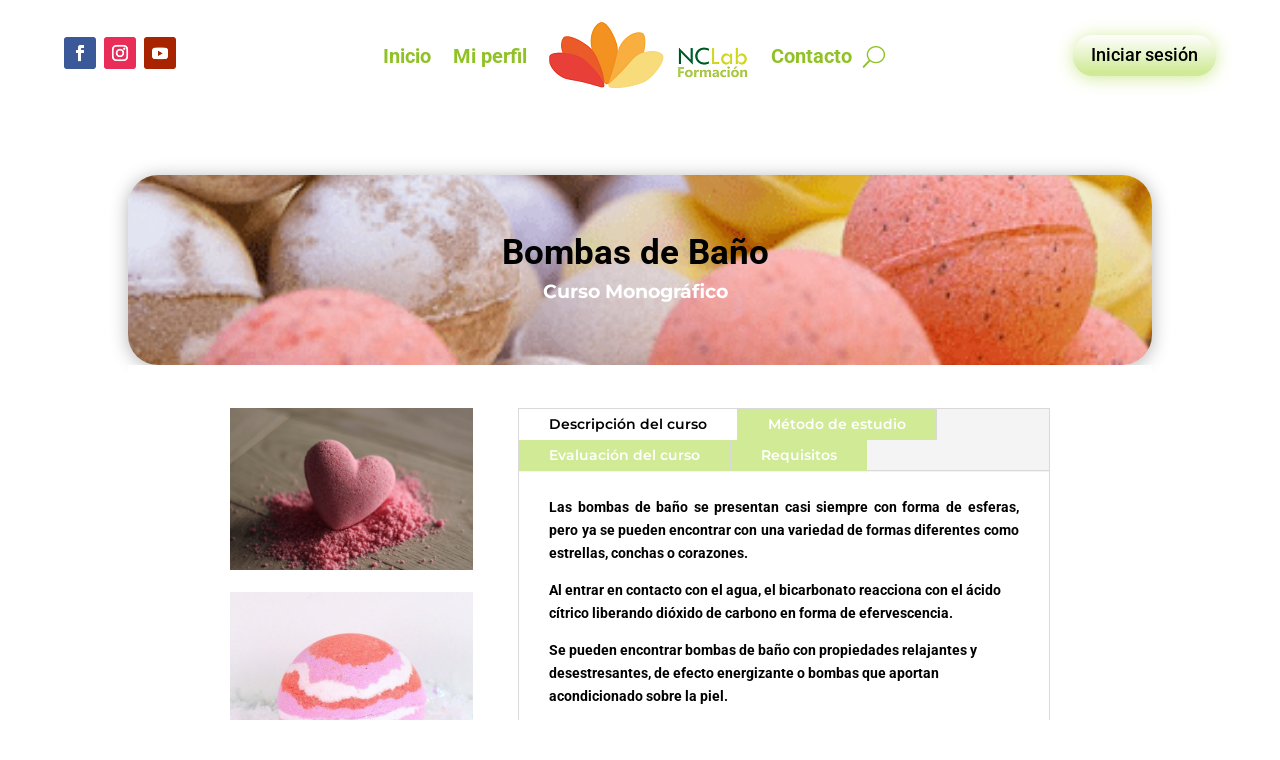

--- FILE ---
content_type: text/css
request_url: https://formacion.nclab-cosmetica.com/wp-content/plugins/pie-register/assets/css/pie_notice.css?ver=3.8.4.7
body_size: 759
content:
/* Admin Bar Number for Notices */
#wp-admin-bar-pie_register .piereg-notice-num , .piereg-notice-num{
    min-width: 8px;
    height: 18px;
    border-radius: 9px;
    background: #ca4a1f;
    display: inline-block;
    margin-left: 5px;
    font-size: 11px;
    font-weight: 400;
    color: #fff;
    text-align: center;
    line-height: 1.6;
    padding: 0 5px;
}
#wp-admin-bar-pie_register:hover .piereg-notice-num{
    color: #ffffff;
}
#adminmenu .piereg-menu-notification-indicator{
    margin: 5px 0 0 !important;
}
#wpadminbar .pie-reg-admin-bar-menu-notification-counter {
    display: inline-block !important;
    vertical-align: top !important;
    box-sizing: border-box !important;
    margin: 7px 0 0 2px !important;
    padding: 0 5px !important;
    min-width: 18px !important;
    height: 18px !important;
    border-radius: 9px !important;
    background-color: #ca4a1f !important;
    color: #fff !important;
    font-size: 11px !important;
    line-height: 1.6 !important;
    text-align: center !important;
  }
  
  #wpadminbar .pie-reg-admin-bar-menu-notification-counter span {
    line-height: 1 !important;
    font-size: 11px !important;
  }
.notice.notice-info.wc_promo_users.is-dismissible,.notice.notice-info.bb_promo_users.is-dismissible, .notice.notice-info.mc_promo_users.is-dismissible, .notice.notice-info.wpb_promo_users.is-dismissible{
    display: flex;
    border-left-color: #c12526;
    padding: 10px 10px 10px 20px;
    align-items: center;
}
.notice.notice-info.wc_promo_users.is-dismissible .pr-launch-icon, .notice.notice-info.bb_promo_users.is-dismissible .pr-launch-icon, .notice.notice-info.mc_promo_users.is-dismissible .pr-launch-icon{
    margin-right: 1.5%;
    width: calc( 30% - 1.5% );
}
.notice.notice-info.wc_promo_users.is-dismissible > div:last-child, .notice.notice-info.bb_promo_users.is-dismissible > div:last-child, .notice.notice-info.mc_promo_users.is-dismissible > div:last-child{
    width: calc( 100% - 30% - 1.5% );
}
.notice.notice-info.wc_promo_users.is-dismissible .button.button-primary, .notice.notice-info.bb_promo_users.is-dismissible .button.button-primary, .notice.notice-info.mc_promo_users.is-dismissible .button.button-primary {
    background: #c12526;
    border: none;
}
.notice.notice-info.wc_promo_users.is-dismissible p:first-child, .notice.notice-info.bb_promo_users.is-dismissible p:first-child, .notice.notice-info.mc_promo_users.is-dismissible p:first-child{
    margin-bottom: 0px;
    margin-top: 0px;
}
.notice.notice-info.wc_promo_users.is-dismissible p, .notice.notice-info.bb_promo_users.is-dismissible p, .notice.notice-info.mc_promo_users.is-dismissible p{
    margin-bottom: 4.5px;
    margin-top: 0px;
}
.notice.notice-info.wpb_promo_users.is-dismissible .sib-product-container{
    margin-left: 30px;
    width: calc( 100% - 30px );
}
.notice.notice-info.wpb_promo_users.is-dismissible .sib-product-container .sib-product-detail h5{
    font-size: 15px;
    margin: 6px 0;
}
.notice.notice-info.wc_promo_users.is-dismissible .pr-launch-icon img, .notice.notice-info.bb_promo_users.is-dismissible .pr-launch-icon img, .notice.notice-info.mc_promo_users.is-dismissible .pr-launch-icon img{
    width: 100%;
}
.piereg-menu-notification-indicator {
    float: right;
    margin: 10px 0 0 !important;
    width: 8px !important;
    height: 8px !important;
    border-radius: 50% !important;
    background-color: #ca4a1f !important;
    line-height: 1.6 !important;
    animation: piereg-menu-notification-indicator-pulse 1.5s infinite !important;
}
  
@keyframes piereg-menu-notification-indicator-pulse {
    0% {
        box-shadow: 0 0 0 0px rgba(202, 74, 31, 0.5);
    }
    100% {
        box-shadow: 0 0 0 10px rgba(202, 74, 31, 0);
    }
}
@media only screen and (max-width: 980px){
    .notice.notice-info.wc_promo_users.is-dismissible,.notice.notice-info.bb_promo_users.is-dismissible, .notice.notice-info.mc_promo_users.is-dismissible{
        flex-wrap: wrap;
    }
    .notice.notice-info.wc_promo_users.is-dismissible .pr-launch-icon, .notice.notice-info.bb_promo_users.is-dismissible .pr-launch-icon, .notice.notice-info.mc_promo_users.is-dismissible .pr-launch-icon{
        width: 100%;
    }
}
@media only screen and (max-width: 500px){
    .notice.notice-info.pie-admin-notice.wpb_promo_users.is-dismissible{
        flex-wrap: wrap;
    }
}

--- FILE ---
content_type: text/css
request_url: https://formacion.nclab-cosmetica.com/wp-content/plugins/learndash-course-grid/assets/css/style.css?ver=2.0.6
body_size: -51
content:
.learndash-course-grid .arrow {
    all: unset;
}

.learndash-course-grid .arrow::after {
    all: unset;
}

--- FILE ---
content_type: text/css
request_url: https://formacion.nclab-cosmetica.com/wp-content/plugins/bbp-style-pack/css/bspstyle.css?ver=1766048302
body_size: 5039
content:


/*  1 ----------------------  forum list backgrounds --------------------------*/
	
	 
	
	/*  2 ----------------------  headers backgrounds --------------------------*/

	
	  
/*  3 ----------------------  Font - Forum headings --------------------------*/
 
				#bbpress-forums ul.forum-titles li.bbp-forum-info
			{
				font-size: 15px;
			}
		 
			#bbpress-forums ul.forum-titles li.bbp-forum-topic-count{
				font-size: 15px;
			}

			#bbpress-forums ul.forum-titles li.bbp-forum-reply-count{
				font-size: 15px;

			}

			#bbpress-forums ul.forum-titles li.bbp-forum-freshness{
				font-size: 15px;
			}
		 
			#bbpress-forums ul.forum-titles li.bbp-forum-info
		{
			color: #000000;
		}
	 
				#bbpress-forums ul.forum-titles a.bsp-forum-name
		{
			color: #000000;
		}

		#bbpress-forums ul.forum-titles li.bbp-forum-topic-count
		{
			color: #000000;
		}

                #bbpress-forums ul.forum-titles li.bbp-forum-reply-count
		{
		   color: #000000;
		}

                #bbpress-forums ul.forum-titles li.bbp-forum-freshness 
		{
			color: #000000;
		}
	 
				#bbpress-forums ul.forum-titles li.bbp-forum-info
			{
				font-family: Roboto;
			}
	 
			#bbpress-forums ul.forum-titles li.bbp-forum-topic-count
			{
				font-family: Roboto;
			}

			#bbpress-forums ul.forum-titles li.bbp-forum-reply-count
			{
				font-family: Roboto;
			}

			#bbpress-forums ul.forum-titles li.bbp-forum-freshness
			{
				font-family: Roboto;
			}
				
				#bbpress-forums ul.forum-titles li.bbp-forum-info
			{
				font-weight: bold; 
			}
	 
			#bbpress-forums ul.forum-titles li.bbp-forum-topic-count
			{
				font-weight: bold; 
			}

			#bbpress-forums ul.forum-titles li.bbp-forum-reply-count
			{
				font-weight: bold; 
			}

			#bbpress-forums ul.forum-titles li.bbp-forum-freshness 
			{
				font-weight: bold; 
			}
		
/*  4 ----------------------  Font - breadcrumb --------------------------*/
 
				#bbpress-forums .bbp-breadcrumb p
			{
				font-size: 15px;
			}
		 
				#bbpress-forums .bbp-breadcrumb p
			{
				color: #99cc22;
			}
		 
	 			#bbpress-forums .bbp-breadcrumb p
			{
				font-family: Roboto;
			}
		 
				#bbpress-forums .bbp-breadcrumb p
			{
				font-weight: bold; 
			}
		 
/*  5 ----------------------  Font - links --------------------------*/
 
				#bbpress-forums a:link
			{
				color: #99cc22;
			}
		 
				#bbpress-forums a:visited
			{
				color: #99cc22;
			}
		 
 
				#bbpress-forums a:hover
			{
				color: #000000;
			}
		
/*  6 ----------------------  Font - Forum and category lists --------------------------*/
 
				#bbpress-forums .bbp-forum-title
			{
				font-size: 15px;
			}
			
	 
	
/*  7 ----------------------  Font - Sub Forum lists --------------------------*/
/*   !important added as bbpress 2.6 loads the min. css file, so doesn't allow the change in this plugin */
 
				#bbpress-forums .bbp-forums-list li
			{
				font-size: 15px !important;
			}
		 
	 
	 
/*  8 ----------------------  Font - forum description --------------------------*/
 
/*Note we also set bsp-forum-content as if add descriptions are set in forum display, then we need to replicate these settings */ 
  
				#bbpress-forums .bbp-forum-content, 
			#bbpress-forums .bsp-forum-content,
			#bbpress-forums .bbp-forum-info .bbp-forum-content
			{
				font-size: 15px;
			}
		 
	 
	 
			 

/*  9 ----------------------  Font - Freshness --------------------------*/
 
				#bbpress-forums .bbp-forum-freshness, 
			#bbpress-forums .bbp-topic-freshness
			{
				font-size: 15px;
			}
		 

 
	 
	 
/*  10 ----------------------  Font - Freshness Author--------------------------*/
 
					#bbpress-forums .bbp-topic-freshness-author
				{
					font-size: 15px;
				}
			 
	 
			
/*  11 ----------------------  Freshness Avatar Size--------------------------*/

	 
 
/*  12 ----------------------  Forum border --------------------------*/
 
	
			#bbpress-forums ul.bbp-forums,
			#bbpress-forums ul.bbp-topics,
			#bbpress-forums .bbp-reply-header,
			#bbpress-forums div.odd,
			#bbpress-forums div.even,
			#bbpress-forums ul.bbp-replies
			{
				border: 6px solid ;
			}
		 
			#bbpress-forums li.bbp-header,
			#bbpress-forums li.bbp-body ul.forum,
			#bbpress-forums li.bbp-body ul.topic,
			#bbpress-forums li.bbp-footer,
			#bbpress-forums ul.forum
			{
				Border-top: 6px solid ;
			}
		
			#bbpress-forums li.bbp-footer
			{
				Border-bottom: 6px solid ;
			}
	 
						
		#bbpress-forums #bbp-user-wrapper ul.bbp-lead-topic, #bbpress-forums #bbp-user-wrapper ul.bbp-topics, #bbpress-forums #bbp-user-wrapper ul.bbp-replies {
    clear: both;
}
		

/*   13 ----------------------  Font - topic count --------------------------*/
 
	 
	 
	 
	
/*  14 ----------------------  Font - Post counts --------------------------*/
 
	 
	 
	 
	                                


 
/********______________TOPIC INDEX___________________________________________*/ 

/*  1 ----------------------  Font - pagination --------------------------*/
 
				#bbpress-forums .bbp-pagination
			{
				font-size: 15px;
			}
		 
				#bbpress-forums .bbp-pagination
			{
				color: #a9cc59;
			}
		 
				#bbpress-forums .bbp-pagination
			{
				font-family: Roboto;
			}
		 
					#bbpress-forums .bbp-pagination
				{
					font-weight: normal; 
				}
		 
			

/*  2 ----------------------  Font - voice/post count --------------------------*/
 
				#bbpress-forums li.bbp-topic-voice-count, li.bbp-topic-reply-count
			{
				font-size: 15px;
			}
		 
				#bbpress-forums li.bbp-topic-voice-count, li.bbp-topic-reply-count
			{
				color: #dd9933;
			}
		 
				#bbpress-forums li.bbp-topic-voice-count, li.bbp-topic-reply-count
			{
				font-family: Roboto;
			}
		 
					#bbpress-forums li.bbp-topic-voice-count, li.bbp-topic-reply-count
				{
					font-weight: normal; 
				}
		
/*  3 ----------------------  topic title Font - links --------------------------*/
 
	 
	 
	/*  4 ----------------------  Font - Topic Title --------------------------*/
 
					#bbpress-forums .bbp-topic-title
		 		{
				font-size: 15px;
				}
		 
				#bbpress-forums .bbp-topic-title
			{
				font-family: Roboto;
			}
		 
					#bbpress-forums .bbp-topic-title
				{
					font-weight: bold; 
				}
			 
/*   5 ----------------------  Font - template notice --------------------------*/
 
	 
	 
	 
	
/*  6 ----------------------  Font - template background --------------------------*/
 
	 
/*  7 ----------------------  Font - template border --------------------------*/
 
	
/*  8 ----------------------  Font - Started by --------------------------*/
 
					#bbpress-forums .bbp-topic-started-by,
				.bbp-topic-started-in
				{
					font-size: 15px;
				}
			 
				#bbpress-forums .bbp-topic-started-by,
			.bbp-topic-started-in
			{
				color: #000000;
			}
		 
				#bbpress-forums .bbp-topic-started-by,
			.bbp-topic-started-in
			{
				font-family: Roboto;
			}
		 
					#bbpress-forums .bbp-topic-started-by,
				.bbp-topic-started-in
				{
					font-weight: normal; 
				}
				
/*  9 ----------------------  sticky/super sticky background --------------------------*/

	
	
/*  10. ----------------------  Font - forum info notice (also does topic info)--------------------------*/
 
				#bbpress-forums div.bbp-template-notice.info .bbp-forum-description,
			#bbpress-forums div.bbp-template-notice.info .bbp-topic-description 
			{
				font-size: 15px;
			}
		 
				#bbpress-forums div.bbp-template-notice.info .bbp-forum-description,
			#bbpress-forums div.bbp-template-notice.info .bbp-topic-description 
			{
				color: #000000;
			}
		 
				#bbpress-forums div.bbp-template-notice.info .bbp-forum-description,
			#bbpress-forums div.bbp-template-notice.info .bbp-topic-description 
			{
				font-family: Roboto;
			}
		 
					#bbpress-forums div.bbp-template-notice.info .bbp-forum-description,
				#bbpress-forums div.bbp-template-notice.info .bbp-topic-description 
				{
					font-style: italic; 
				}
							#bbpress-forums div.bbp-template-notice.info .bbp-forum-description,
				#bbpress-forums div.bbp-template-notice.info .bbp-topic-description 
				{
					font-weight: normal; 
				}
		
/* 11 ----------------------  Font - forum info background  (also does topic info)--------------------------*/
 
				#bbpress-forums div.bbp-template-notice.info
			{
				background-color: #ddc6a4;
			}
		 
/*  12 ----------------------  Font - forum info border  (also does topic info)--------------------------*/
 
				#bbpress-forums div.bbp-template-notice.info
			{
				border: 4px solid ;
			}
		 
/*   13 ----------------------  Topic Index headings font --------------------------*/
 
	
				#bbpress-forums ul.forum-titles li.bbp-topic-title
				{
					font-size: 15px;
				}
				 
				#bbpress-forums ul.forum-titles li.bbp-topic-voice-count
				{
					font-size: 15px;
				}

				#bbpress-forums ul.forum-titles li.bbp-topic-reply-count
				{
					font-size: 15px;
				}

				#bbpress-forums ul.forum-titles li.bbp-topic-freshness
				{
					font-size: 15px;
				}
		 
				#bbpress-forums ul.forum-titles li.bbp-topic-title
			{
				color: #000000;
			}
			 
			#bbpress-forums ul.forum-titles li.bbp-topic-voice-count
			{
				color: #000000;
			}

			#bbpress-forums ul.forum-titles li.bbp-topic-reply-count
			{
				color: #000000;
			}

			#bbpress-forums ul.forum-titles li.bbp-topic-freshness
			{
				color: #000000;
			}
		 
				#bbpress-forums ul.forum-titles li.bbp-topic-title
			{
				font-family: Roboto;
			}
			 
			#bbpress-forums ul.forum-titles li.bbp-topic-voice-count
			{
				font-family: Roboto;
			}

			#bbpress-forums ul.forum-titles li.bbp-topic-reply-count
			{
				font-family: Roboto;
			}

			#bbpress-forums ul.forum-titles li.bbp-topic-freshness
			{
				font-family: Roboto;
			}

		 
	
				#bbpress-forums ul.forum-titles li.bbp-topic-title
				{
					font-weight: bold; 
				}
				 
				#bbpress-forums ul.forum-titles li.bbp-topic-voice-count
				{
					font-weight: bold; 
				}

				#bbpress-forums ul.forum-titles li.bbp-topic-reply-count
				{
					font-weight: bold; 
				}

				#bbpress-forums ul.forum-titles li.bbp-topic-freshness
				{
					font-weight: bold; 
				}

							

			 
/*******_________________TOPIC/REPLY___________________________________________*/ 

/*   1 ----------------------topic/reply backgrounds   --------------------------*/

				#bbpress-forums div.odd
			{
				background-color: #fff;
			}
		
				#bbpress-forums div.even
			{
				background-color: #fbfbfb;
			}
		 
/*   2 ----------------------  Topic/reply header background --------------------------*/
 
				#bbpress-forums div.bbp-reply-header,
			#bbpress-forums div.bbp-topic-header
			{
				background-color: #b8d6a4;
			}
				 
/*   3 ----------------------  Trash/Spam backgrounds --------------------------*/
 
				#bbpress-forums .status-trash.odd,
			#bbpress-forums .status-spam.odd 
			{
				background-color: #fdd;
			}
		
				#bbpress-forums .status-trash.even,
			#bbpress-forums .status-spam.even
			{
				background-color: #fee;
			}
		 
/*   4 ----------------------  Closed Topic backgrounds --------------------------*/
 
				#bbpress-forums .status-closed,
			#bbpress-forums .status-closed a
			{
				background-color: #fdd;
			}
		 
/*   5 ----------------------  Font - topic/reply date --------------------------*/

				#bbpress-forums .bbp-reply-post-date
			{
				font-size: 15px;
			}
		 
				#bbpress-forums .bbp-reply-post-date
			{
				color: #000000;
			}
		 
				#bbpress-forums .bbp-reply-post-date
			{
				font-family: Roboto;
			}
		 
					#bbpress-forums .bbp-reply-post-date
				{
					font-weight: normal; 
				}
		
/*   6 ----------------------  Font - topic/reply text --------------------------*/
 

				#bbpress-forums .bbp-topic-content, 
			#bbpress-forums .bbp-reply-content
			{
				font-size: 15px;
			}
		 
				#bbpress-forums .bbp-topic-content, 
			#bbpress-forums .bbp-reply-content
			{
				color: #000000;
			}
		 
				#bbpress-forums .bbp-topic-content, 
			#bbpress-forums .bbp-reply-content
			{
				font-family: Roboto;
			}
		 
					#bbpress-forums .bbp-topic-content,
				#bbpress-forums .bbp-reply-content
				{
					font-weight: normal; 
				}
		 
/*   7 ----------------------  Font - Author name --------------------------*/
 
				#bbpress-forums div.bbp-reply-author .bbp-author-name
			{
				font-size: 15px;
			}
		 
				#bbpress-forums div.bbp-reply-author .bbp-author-name
			{
				font-family: Roboto;
			}
		 
					#bbpress-forums div.bbp-reply-author .bbp-author-name
				{
					font-style: italic; 
				}
							#bbpress-forums div.bbp-reply-author .bbp-author-name
				{
					font-weight: normal; 
				}
				
/*   8 ----------------------  Font - reply permalink --------------------------*/
 
				#bbpress-forums a.bbp-reply-permalink
			{
				font-size: 15px;
			}
		 

 
				#bbpress-forums a.bbp-reply-permalink
			{
				font-family: Roboto;
			}
		 
					#bbpress-forums a.bbp-reply-permalink
				{
				font-weight: bold; 
				}
			 
/*   9 ----------------------  Font - author role --------------------------*/
 
				#bbpress-forums div.bbp-reply-author .bbp-author-role
			{
				font-size: 15px;
			}
		 
				#bbpress-forums div.bbp-reply-author .bbp-author-role
			{
				color: #c6aae2;
			}
		 
				#bbpress-forums div.bbp-reply-author .bbp-author-role
			{
				font-family: Roboto;
			}
		 
					#bbpress-forums div.bbp-reply-author .bbp-author-role
				{
					font-style: italic; 
				}
							#bbpress-forums div.bbp-reply-author .bbp-author-role
				{
					font-weight: normal; 
				}
		 
/*   10 ----------------------  Topic Header --------------------------*/
 
					#bbpress-forums li.bbp-header .bbp-reply-content,
				#bbpress-forums li.bbp-header  .bbp-reply-author,
				#bbpress-forums li.bbp-footer .bbp-reply-content,
				#bbpress-forums li.bbp-footer  .bbp-reply-author
				{		
					font-size: 15px;
				}
		 
				#bbpress-forums li.bbp-header .bbp-reply-content,
			#bbpress-forums li.bbp-header  .bbp-reply-author,
			#bbpress-forums li.bbp-footer .bbp-reply-content,
			#bbpress-forums li.bbp-footer  .bbp-reply-author
			{
				color: #000000;
			}
		 
				#bbpress-forums li.bbp-header .bbp-reply-content,
			#bbpress-forums li.bbp-header  .bbp-reply-author,
			#bbpress-forums li.bbp-footer .bbp-reply-content,
			#bbpress-forums li.bbp-footer  .bbp-reply-author
			{
				font-family: Roboto;
			}
		 
					#bbpress-forums li.bbp-header .bbp-reply-content,
				#bbpress-forums li.bbp-header  .bbp-reply-author,
				#bbpress-forums li.bbp-footer .bbp-reply-content,
				#bbpress-forums li.bbp-footer  .bbp-reply-author
				{
					font-style: normal; 
				}
							#bbpress-forums li.bbp-header .bbp-reply-content,
				#bbpress-forums li.bbp-header  .bbp-reply-author,
				#bbpress-forums li.bbp-footer .bbp-reply-content,
				#bbpress-forums li.bbp-footer  .bbp-reply-author
				{
					font-weight: bold; 
				}
						 
 
/*   11 ----------------------  Topic Admin Links --------------------------*/
 
				#bbpress-forums span.bbp-admin-links a,
			#bbpress-forums span.bbp-admin-links 
			{
				font-size: 15px;
			}
		 
				#bbpress-forums span.bbp-admin-links a,
			#bbpress-forums span.bbp-admin-links 
			{
				color: #99cc22;
			}
		 
				#bbpress-forums span.bbp-admin-links a,
			#bbpress-forums span.bbp-admin-links 
			{
			font-family: Roboto;
			}
		 
					#bbpress-forums span.bbp-admin-links a,
				#bbpress-forums span.bbp-admin-links 
				{
					font-style: normal; 
				}
							#bbpress-forums span.bbp-admin-links a,
				#bbpress-forums span.bbp-admin-links 
				{
					font-weight: normal; 
				}
			
/*   13 ----------------------  @mentions --------------------------*/
 
	 
		
	 
		
/* *******_________________TOPIC REPLY FORM___________________________________________*/ 
 
/*   1 ----------------------  Topic/reply Labels --------------------------*/
 
				#bbpress-forums .bbp-form label
			{
				font-size: 15px;
			}
		 
				#bbpress-forums .bbp-form label
			{
				color: #000000;
			}
		 
				#bbpress-forums .bbp-form label
			{
				font-family: Roboto;
			}
		 
					#bbpress-forums .bbp-form label
				{
					font-weight: bold; 
				}
			 
/* 2 ----------------------  Text area background --------------------------*/
 
			 
/*   3 ----------------------  Text area font --------------------------*/
 
				#bbpress-forums input[type="text"], textarea, 
			#bbpress-forums .quicktags-toolbar ,
			#bbpress-forums div.bbp-the-content-wrapper textarea.bbp-the-content
			{
				font-size: 15px;
			}
		 
				#bbpress-forums input[type="text"], textarea, 
			#bbpress-forums .quicktags-toolbar ,
			#bbpress-forums div.bbp-the-content-wrapper textarea.bbp-the-content
			{
				color: #000000;
			}
		 
				#bbpress-forums input[type="text"], textarea, 
			#bbpress-forums .quicktags-toolbar ,
			#bbpress-forums div.bbp-the-content-wrapper textarea.bbp-the-content
			{
				font-family: Roboto;
			}
		 
					#bbpress-forums input[type="text"], textarea, 
				#bbpress-forums .quicktags-toolbar ,
				#bbpress-forums div.bbp-the-content-wrapper textarea.bbp-the-content
				{
					font-weight: normal; 
				}
					 
/*   4 ----------------------  button background --------------------------*/

	 
	 
/*   1 ----------------------  topic posting rules --------------------------*/
 
	 
	 

 
	 
	 
	 
	 
/* ********_________________Forum Display___________________________________________*/ 

/*   1 ----------------------  Alter the list from horizontal to vertical - remove comma (,) seperator in 2.6--------------------------*/
				#bbpress-forums .bbp-forums-list .bbp-forum.css-sep:not(:last-child)::after {
				content: none;
			} 
		 
/*   9 ----------------------  Remove Forum Description --------------------------*/
				div.bbp-template-notice.info
			{
				display: none;
			}
				
/*********_________________SINGLE FORUM WIDGET___________________________________________*/ 

ul.bsp-sf-info-list a.subscription-toggle {
float : left ;
}	

 
/*********_________________LATEST ACTIVITY WIDGET___________________________________________*/ 
 
/*   2 ----------------------  Widget title --------------------------*/
 
					.bsp-la-title h1, 
				.bsp-la-title h2,
				.bsp-la-title h3,
				.bsp-la-title h4,
				.bsp-la-title h5
				{
					font-size: 35px;
				}
		 
				.bsp-la-title h1, 
			.bsp-la-title h2,
			.bsp-la-title h3,
			.bsp-la-title h4,
			.bsp-la-title h5
			{
				color: #000000;
			}
				 
				.bsp-la-title h1, 
			.bsp-la-title h2,
			.bsp-la-title h3,
			.bsp-la-title h4,
			.bsp-la-title h5
			{
			font-family: Roboto;
			}
		 
					.bsp-la-title h1, 
				.bsp-la-title h2,
				.bsp-la-title h3,
				.bsp-la-title h4,
				.bsp-la-title h5
				{
					font-weight: bold; 
				}
			
/*   2 ----------------------  topic/reply title --------------------------*/
 
				.bsp-la-reply-topic-title
			{
				font-size: 25px;
			}
		 
 
				.bsp-la-reply-topic-title
				{
					font-family: Roboto;
				}
		 
					.bsp-la-reply-topic-title
				{
				font-weight: normal; 
				}
		 
 /*   3 ----------------------  Text font --------------------------*/
 
				.bsp-la-text
			{
				font-size: 20px;
			}
		 
				.bsp-la-text
			{
				color: #000000;
			}
		 
				.bsp-la-text
			{
				font-family: Roboto;
			}
		 
					.bsp-la-text
				{
				font-weight: normal; 
				}
		 
/*   4 ----------------------  Topic author Font --------------------------*/
 
				.bsp-la-topic-author
			{
			font-size: 20px;
			}
		 

				.bsp-la-topic-author
			{
				font-family: Roboto;
			}
		 
					.bsp-la-topic-author
				{
				font-style: italic; 
				}
							.bsp-la-reply-topic-title
				{
				font-weight: normal; 
				}
		 
/*   5 ----------------------  Freshness Font--------------------------*/
 
				.bsp-la-freshness		 
			{
				font-size: 20px;
			}
		 
				.bsp-la-freshness		 
			{
			color: #88d5ef;
			}
		 
				.bsp-la-freshness		 
			{
			font-family: Roboto;
			}
		 
					.bsp-la-text
				{
					font-weight: normal; 
				}
		 
/*   6 ----------------------  Forum Font --------------------------*/
 
				.bsp-la-forum-title		 
			{
			font-size: 25px;
			}	
		 
  
				.bsp-la-forum-title		 
			{
			font-family: Roboto;
			}
		 
					.bsp-la-forum-title
				{
					font-style: italic; 
				}
							.bsp-la-forum-title			 
				{
					font-weight: bold; 
				}
			
/*   7 ----------------------  Topic-reply links --------------------------*/
 
				a:link.bsp-la-reply-topic-title		 
			{
				color: #99cc22;
			}
		 
	 
	 
/* ********_________________FORUM DISPLAY___________________________________________*/ 
 
/* ----------------------  Move breadcrumb --------------------------*/
	 
 
/* ----------------------  forum description styling --------------------------*/
 
		#bbpress-forums div.bsp-forum-content
		{
		clear:both;
		margin-left: 0px;
		padding: 0 0 0 0;
		}
	
/* ----------------------  Rounded corners --------------------------*/
 
		
			.bbp-forums , .bbp-topics  , .bbp-replies
			{			
				border-top-left-radius: 10px;
				border-top-right-radius: 10px;
				border-bottom-left-radius: 10px;
				border-bottom-right-radius: 10px;
			}
			
		
/*----------------------  thumbnails on forum lists --------------------------*/
 
		
			.bsp_thumbnail
			{
				display: flex;
				align-items: flex-start;
			}	

			.bsp_thumbnail a
			{
				padding-left: 10px;
			}
			
		/*----------------------------------------- ROLES--------------------------------------------------------------------*/

		 
		 
		 
		 
		 
		 
		 
		 
		 
		 
		 
		 
		 
		 
		 
			 
				 
				 
				
/*----------------------  Create new topic link styling--------------------------*/
/*styles the element if it is set */

			.bsp-new-topic
			{
				text-align: center;
			}


/*----------------------  Create new topic button Button--------------------------*/

		
			.bsp_button1
						{
				font-size: 15px!important;
			}
		

		
			.bsp_button1
						{
				font-family: Roboto;
			}	 
		
		
			.bsp_button1
									{
				color: #000000 !important;
			}	 
		
		
		.bsp_button1
					{
				background: #b7cc8e;
			}	 
		
				.bsp_button1:hover
						{
				background: #3cb0fd;
				background-image: -webkit-linear-gradient(top, #3cb0fd, #3498db);
				background-image: -moz-linear-gradient(top, #3cb0fd, #3498db);
				background-image: -ms-linear-gradient(top, #3cb0fd, #3498db);
				background-image: -o-linear-gradient(top, #3cb0fd, #3498db);
				background-image: linear-gradient(to bottom, #3cb0fd, #3498db);
			}
		
					.bsp_button1
								{
					font-weight: bold; 
				}
			
		.bsp_button1
				{  
			-webkit-border-radius: 28;
			-moz-border-radius: 28;
			border-radius: 28px;
			padding: 7px 15px 7px 15px;
			text-decoration: none;  
			border : none;
			cursor : pointer;
			line-height : 15px !important;
		}

		.bsp_button1:hover
		{
		   text-decoration: none;
		}

                /* fix for Mark All Topics Read offset */
                div.bsp-center > form > input.bsp_button1 {
                        margin-top: -7px;	
                }
                
		.bsp-center
		{
			width: 100%;
			max-width: 100%;
			float: none;
			text-align: center;
			margin: 10px 0px 10px 0px;
		}
	
		.bsp-one-half
		{
			float: left;
			width: 50%;
			margin-right: 0;
		}

		.bsp-one-third
		{
			width: 33.33%;
			float: left;
			margin-right: 0;
			position: relative;
		}
		
		
		/* stack if on mobile */
		@media only screen and (max-width: 480px) {
			 .bsp-center
			 {
			 clear:both;
			 width: 100%;
			 max-width: 100%;
			 float: left;
			 text-align: left;
			 margin-top: 10px;
			 margin-bottom : 10px;
			 }

			.bsp-one-half
			 {
			 float: left;
			 width: 48%;
			 margin-right: 4%;
			 }

			.bsp-one-third
			 {
			 width: 30.66%;
			 float: left;
			 margin-right: 4%;
			 position: relative;
			 }
		}


/* ******************to get the spinner.gif loaded before submit executes */
		#bsp-spinner-load
		{
			background: url(/wp-admin/images/spinner.gif) no-repeat;
			display : none;
		}

		.bsp-spinner
		{		 
			background: url(/wp-admin/images/spinner.gif) no-repeat;
			-webkit-background-size: 20px 20px;
			background-size: 20px 20px;
			float: right;
			opacity: 0.7;
			filter: alpha(opacity=70);
			width: 20px;
			height: 20px;
			margin: 2px 5px 0;
		}


		#bsp_topic_submit
		{
			display : none;
		}

		#bsp_reply_submit
		{
			display : none;
		}


/* /////////////////////////and support for search spinner*/

		#bsp_search_submit2
		{
			display : none;
		}

		.bsp-search-submitting
		{
			font-size : 16px;
			line-height : 24px;
		
		}
/*********_________________TOPIC PREVIEW___________________________________________*/ 		
				.bsp-preview {
		  position: relative;
		  display: block;
		  }

		.bsp-preview .bsp-previewtext {
			visibility: hidden;
			left : 75px;
			top : -5px;
			border-radius: 6px;
			padding: 5px;
			z-index: 1;
			opacity: 0;
			transition: opacity 0.3s;
			position: absolute;
		  }

		.bsp-preview:hover .bsp-previewtext  {
		  visibility: visible;
		  opacity: 1;
		} 
		
		.bsp-preview .bsp-previewtextm {
				  visibility: hidden;
				  left : 75px;
				  top : -5px;
				  border-radius: 6px;
				  padding: 5px;
				  z-index: 1;
				  opacity: 0;
				  transition: opacity 0.3s;
				   position: absolute;
				 }

		.bsp-preview .bsp-previewtext::after, .bsp-preview .bsp-previewtextm::after {
				  content: " ";
				  position: absolute;
				  top: 15px;
					right: 100%; /* To the left of the tooltip */
				  margin-top: -5px;
				  border-width: 5px;
				  border-style: solid;
				  border-color: transparent black transparent transparent;
		}
		
		.main .bbp-topic-title { display: flex; }
		.sticky li.bbp-topic-title::before, .super-sticky li.bbp-topic-title::before, .status-closed li.bbp-topic-title::before { order: 2; }
		.bbpresss_unread_posts_icon { order: 1; }
		.bsp-preview { order: 3; flex-grow: 2; }
		.bsp-preview:hover { position: relative; }
		#bbpress-forums li.bbp-body ul.forum, #bbpress-forums li.bbp-body ul.topic { overflow: visible; }
		#bbpress-forums li.bbp-body ul.forum:after, #bbpress-forums li.bbp-body ul.topic:after { content:''; display:block; clear: both; }
		.bbpresss_unread_posts_icon { flex-shrink: 0; }
		
			
			.bsp-preview .bsp-previewtext
			{
				width: 400px;
			}
				
			.bsp-preview .bsp-previewtext {
			
				height: ;
			}
	
			.bsp-preview .bsp-previewtext, .bsp-preview .bsp-previewtextm
			{
				font-size: 15px;
			}
		
			.bsp-preview .bsp-previewtext, .bsp-preview .bsp-previewtextm
			{
				font-family: ;
			}	 
		
				.bsp-preview .bsp-previewtext, .bsp-preview .bsp-previewtextm
			{
				color: #99cc22;
			}	
			
			
				.bsp-preview .bsp-previewtext, .bsp-preview .bsp-previewtextm
			{
				background-color: #000;
			}	 
			.bsp-preview .bsp-previewtext::after, .bsp-preview .bsp-previewtextm::after 
			{
				   border-color: transparent #000 transparent transparent;
			}			
		
				.bsp-preview .bsp-previewtext, .bsp-preview .bsp-previewtextm
				{
					font-weight: normal; 
				}
		


		
/*   search styling--------------------------*/

			/*search content */

			
		
		

		
			#bbp_search 
			{
				font-family: Roboto !important;
			}	 
				
		

			
		
					#bbp_search 
				{
					font-weight: normal !important; 
				}
					
		/*search box */
	
				
		
		

		
			#bbp_search_submit, #bsp_search_submit1, #bsp_search_submit2
			{
				font-family: Roboto !important;
			}	 
				
		

			
		
					#bbp_search_submit, #bsp_search_submit1, #bsp_search_submit2
				{
					font-weight: normal !important; 
				}
					
		
/*----------------------  pin for stickies-----------------------------------------------------------------------------------------------------*/

				#bbpress-forums ul.sticky li.bbp-topic-title a.bbp-topic-permalink::before, #bbpress-forums ul.super-sticky li.bbp-topic-title a.bbp-topic-permalink::before
			{
				float: left;
				margin-right: 5px;
				padding-top: 3px;
				font-family: dashicons;
				content: "\f109";
			}

				#bbpress-forums ul.sticky li.bbp-topic-title a.bbp-topic-permalink::before, #bbpress-forums ul.super-sticky li.bbp-topic-title a.bbp-topic-permalink::before
			{
				font-size: 15px;
			}	

						#bbpress-forums ul.sticky li.bbp-topic-title a.bbp-topic-permalink::before, #bbpress-forums ul.super-sticky li.bbp-topic-title a.bbp-topic-permalink::before
				{
					color: #5b90bf;
				}	

		
/*----------------------  Breadcrumb home icon-----------------------------------------------------------------------------------------------------*/

		.bsp-home-icon::before
		{
			content: "";
			display: inline-block;
			font-family: dashicons;
			vertical-align: middle;
		}		 
	
				.bsp-home-icon::before
			{
			font-size: 12px;
			}	
		
			
/*----------------------  login failures ID-----------------------------------------------------------------------------------------------------*/
		
	 
	 
			
	
		

/*----------------------  topic lock icon-----------------------------------------------------------------------------------------------------*/

		
	
			.bbpresss_unread_posts_icon{
				float:left;
				margin-right:6px;
				max-width: 45px;
			}

			.bbpresss_unread_posts_icon a img{
				margin-top:2px;
				-webkit-box-shadow:none;
				-moz-box-shadow:none;
				box-shadow:none;
			}

			.markedUnread{
				float: right;
			}

			.bbpress_mark_all_read_wrapper{
				transform: scale(0.8);
				transform-origin: right;
			}

			.bbpress_mark_all_read{
				display:inline-block;
				margin-right:5px;
				width: 100%;
			}

			.bbpress_mark_all_read input{
				float:right;
			}

			.bbpress_mark_all_read input[type="submit"]{
				margin:0px;
			}


			.bbpresss_unread_posts_amount{
				float: right;
				font-size: 9px;
			}

			#bsp_unread_optinout {
				width : 10% !important;
			}

			.show-iconf::before {
					 font-family: 'dashicons';
				content : "\f449";
			}

			.show-iconr::before {
					 font-family: 'dashicons';
				content : "\f451";
			}

			.show-icont::before {
					 font-family: 'dashicons';
				content : "\f450";
			}

			.show-iconv::before {
					 font-family: 'dashicons';
				content : "\f307";
			}

			.show-iconlr::before {
					 font-family: 'dashicons';
				content : "\f338";
			}

			.show-iconla::before {
					 font-family: 'dashicons';
				content : "\f469";
			}

			.show-iconfa::before {
					 font-family: 'dashicons';
				content : "\f147";
			}

			.show-iconsu::before {
					 font-family: 'dashicons';
				content : "\f155";
			}



			ul.bsp-st-info-list li.topic-subscribe a.subscription-toggle {
			float : none;
			} 

			.hide-list-style {
				list-style: none !important;
				margin-left : 0 !important;
			}
			
	/*----------------------  prevent hide/cancel being displayed in profile following 5.6 release--------------------------*/
		
			#bbpress-forums #bbp-your-profile fieldset fieldset.password {
		display: none;
}


/*----------------------  Quotes Styling --------------------------*/

/*----------------------  mod tools--------------------------*/

/*----------------------  theme support--------------------------*/



/*    ----------------------  BLOCK Widget title --------------------------*/
 
	 
			 
	 
	

/*----------------------  change avatar display - makes sure username displays correctly for profiles tabs settings --------------------------*/

#bbpress-forums div.bbp-reply-author img.avatar {
    clear: left;
    display: block;
}


/*----------------------  button fixes to work with default bbPress buttons and override theme values that make buttons look wrong --------------------------*/

/* override bbpress floating subscription link to the right */
#bbpress-forums div.bsp-center #subscription-toggle {
    float: none;
}

/* override any theme margins for generic input css so the mark as read button alignment matches */
input.bsp_button1 {
    margin: 0px;
}


/*----------------------  block widget titles--------------------------*/
.bsp-widget-heading {
	color: #222;
	font-weight: bold;
}

ul.bsp-widget-settings{
	font-size : 12px !important;
}

/*----------------------  forums list widget styling--------------------------*/
.bsp-forum-topic-count {
	text-align: right ;
}

ul.bsp-forums-widget{
	list-style : none !important ;
	
}

.bsp-widget-display-forums {
	list-style: none;
}

.bsp-forum-info {
	background: #eaeaea;
}

/*----------------------  Column display--------------------------*/



/*----------------------  Additional Topics Fields display--------------------------*/

	 
	 
			
	 
	 
	 
			
	
/*----------------------  custom css--------------------------*/
	

--- FILE ---
content_type: text/css
request_url: https://formacion.nclab-cosmetica.com/wp-content/et-cache/6230/et-core-unified-6230.min.css?ver=1749750670
body_size: 38
content:
#bbpress-forums li.bbp-header,#bbpress-forums li.bbp-footer{background:#c7ed70;font-size:16px;color:#000000}#bbpress-forums div.bbp-forum-title h3,#bbpress-forums div.bbp-topic-title h3,#bbpress-forums div.bbp-reply-title h3,#bbpress-forums a.bbp-forum-title,#bbpress-forums a.bbp-topic-permalink{font-size:15px;color:#000000}#bbpress-forums a.bbp-author-name{font-size:12px;color:#000000}

--- FILE ---
content_type: text/css
request_url: https://formacion.nclab-cosmetica.com/wp-content/et-cache/6230/et-core-unified-cpt-tb-497-tb-509-deferred-6230.min.css?ver=1749750670
body_size: 550
content:
.et-db #et-boc .et-l .et_pb_fullwidth_header_0.et_pb_fullwidth_header .header-content h1,.et-db #et-boc .et-l .et_pb_fullwidth_header_0.et_pb_fullwidth_header .header-content h2.et_pb_module_header,.et-db #et-boc .et-l .et_pb_fullwidth_header_0.et_pb_fullwidth_header .header-content h3.et_pb_module_header,.et-db #et-boc .et-l .et_pb_fullwidth_header_0.et_pb_fullwidth_header .header-content h4.et_pb_module_header,.et-db #et-boc .et-l .et_pb_fullwidth_header_0.et_pb_fullwidth_header .header-content h5.et_pb_module_header,.et-db #et-boc .et-l .et_pb_fullwidth_header_0.et_pb_fullwidth_header .header-content h6.et_pb_module_header,.et-db .pum .et-l .et_pb_fullwidth_header_0.et_pb_fullwidth_header .header-content h1,.et-db .pum .et-l .et_pb_fullwidth_header_0.et_pb_fullwidth_header .header-content h2.et_pb_module_header,.et-db .pum .et-l .et_pb_fullwidth_header_0.et_pb_fullwidth_header .header-content h3.et_pb_module_header,.et-db .pum .et-l .et_pb_fullwidth_header_0.et_pb_fullwidth_header .header-content h4.et_pb_module_header,.et-db .pum .et-l .et_pb_fullwidth_header_0.et_pb_fullwidth_header .header-content h5.et_pb_module_header,.et-db .pum .et-l .et_pb_fullwidth_header_0.et_pb_fullwidth_header .header-content h6.et_pb_module_header{font-family:'Roboto',Helvetica,Arial,Lucida,sans-serif;font-weight:700;font-size:35px;color:#000000!important;text-align:center}.et-db #et-boc .et-l .et_pb_fullwidth_header.et_pb_fullwidth_header_0,.et-db .pum .et-l .et_pb_fullwidth_header.et_pb_fullwidth_header_0{background-image:url(https://formacion.nclab-cosmetica.com/wp-content/uploads/2021/07/bombas1.png);background-color:rgba(0,0,0,0.76)}.et-db #et-boc .et-l .et_pb_fullwidth_header_0,.et-db .pum .et-l .et_pb_fullwidth_header_0{border-radius:30px 30px 30px 30px;overflow:hidden;box-shadow:0px 2px 18px 0px rgba(0,0,0,0.3)}.et-db #et-boc .et-l .et_pb_section_1.et_pb_section,.et-db .pum .et-l .et_pb_section_1.et_pb_section{padding-bottom:3px}.et-db #et-boc .et-l .et_pb_row_0.et_pb_row,.et-db .pum .et-l .et_pb_row_0.et_pb_row{padding-top:2px!important;padding-bottom:3px!important;padding-top:2px;padding-bottom:3px}.et-db #et-boc .et-l .et_pb_image_0,.et-db .pum .et-l .et_pb_image_0,.et-db #et-boc .et-l .et_pb_image_1,.et-db .pum .et-l .et_pb_image_1{text-align:left;margin-left:0}.et-db #et-boc .et-l .et_pb_tabs_0.et_pb_tabs .et_pb_tabs_controls li a,.et-db .pum .et-l .et_pb_tabs_0.et_pb_tabs .et_pb_tabs_controls li a{color:#FFFFFF!important}.et-db #et-boc .et-l .et_pb_tabs_0 .et_pb_tabs_controls li,.et-db .pum .et-l .et_pb_tabs_0 .et_pb_tabs_controls li{background-color:#D0EA96}.et-db #et-boc .et-l .et_pb_tabs_0 .et_pb_tabs_controls li.et_pb_tab_active,.et-db .pum .et-l .et_pb_tabs_0 .et_pb_tabs_controls li.et_pb_tab_active{background-color:#FFFFFF}.et-db #et-boc .et-l .et_pb_tabs_0.et_pb_tabs .et_pb_tabs_controls li.et_pb_tab_active a,.et-db .pum .et-l .et_pb_tabs_0.et_pb_tabs .et_pb_tabs_controls li.et_pb_tab_active a{color:#000000!important}.et-db #et-boc .et-l .et_pb_section_2.et_pb_section,.et-db .pum .et-l .et_pb_section_2.et_pb_section{padding-top:0px}.et-db #et-boc .et-l .et_pb_ld_course_content_0.et_pb_ld_course_content,.et-db .pum .et-l .et_pb_ld_course_content_0.et_pb_ld_course_content{border-radius:30px 0 30px 0;overflow:hidden;padding-top:20px!important;padding-right:20px!important;padding-bottom:20px!important;padding-left:20px!important}.et-db #et-boc .et-l .et_pb_ld_course_content_0,.et-db .pum .et-l .et_pb_ld_course_content_0{box-shadow:0px 2px 18px 0px #D0EA96}.et-db #et-boc .et-l .et_pb_tabs .et_pb_all_tabs .et_pb_tab_3.et_pb_tab,.et-db .pum .et-l .et_pb_tabs .et_pb_all_tabs .et_pb_tab_3.et_pb_tab,.et-db #et-boc .et-l .et_pb_tabs .et_pb_all_tabs .et_pb_tab_1.et_pb_tab,.et-db .pum .et-l .et_pb_tabs .et_pb_all_tabs .et_pb_tab_1.et_pb_tab,.et-db #et-boc .et-l .et_pb_tabs .et_pb_all_tabs .et_pb_tab_0.et_pb_tab,.et-db .pum .et-l .et_pb_tabs .et_pb_all_tabs .et_pb_tab_0.et_pb_tab,.et-db #et-boc .et-l .et_pb_tabs .et_pb_all_tabs .et_pb_tab_2.et_pb_tab,.et-db .pum .et-l .et_pb_tabs .et_pb_all_tabs .et_pb_tab_2.et_pb_tab{font-family:'Roboto',Helvetica,Arial,Lucida,sans-serif;font-weight:700}@media only screen and (max-width:980px){.et-db #et-boc .et-l .et_pb_image_0 .et_pb_image_wrap img,.et-db .pum .et-l .et_pb_image_0 .et_pb_image_wrap img,.et-db #et-boc .et-l .et_pb_image_1 .et_pb_image_wrap img,.et-db .pum .et-l .et_pb_image_1 .et_pb_image_wrap img{width:auto}}@media only screen and (max-width:767px){.et-db #et-boc .et-l .et_pb_image_0 .et_pb_image_wrap img,.et-db .pum .et-l .et_pb_image_0 .et_pb_image_wrap img,.et-db #et-boc .et-l .et_pb_image_1 .et_pb_image_wrap img,.et-db .pum .et-l .et_pb_image_1 .et_pb_image_wrap img{width:auto}}